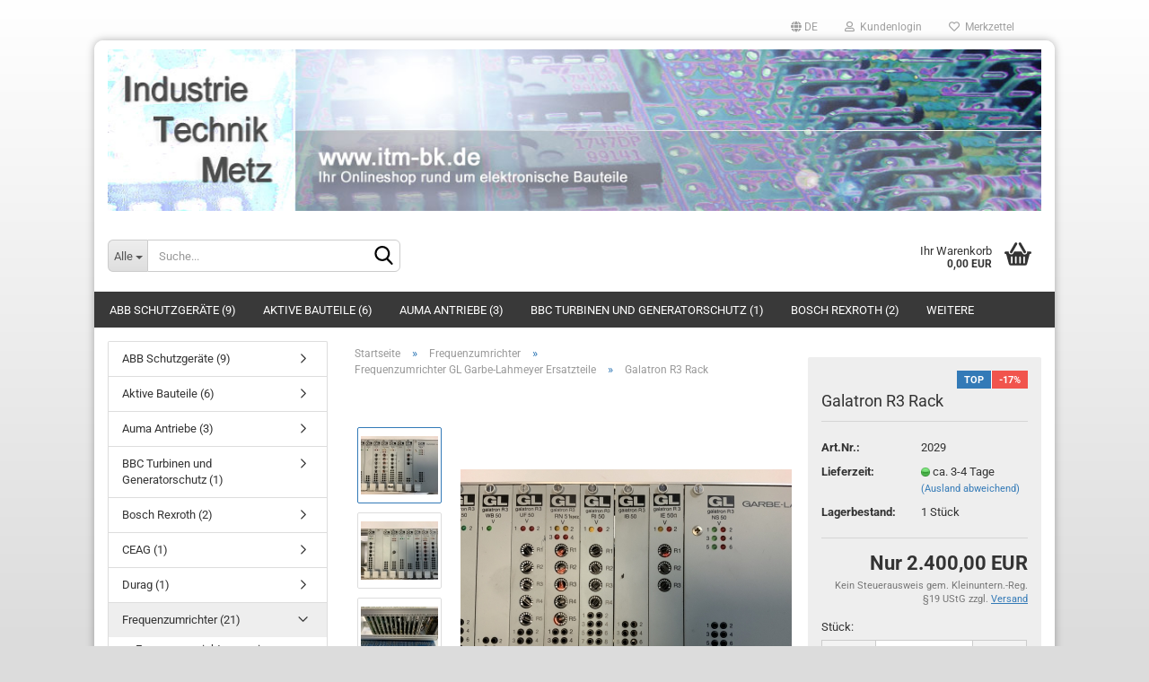

--- FILE ---
content_type: text/html; charset=utf-8
request_url: https://www.itm-bk.de/product_info.php?info=p245_galatron-r3-rack.html
body_size: 19984
content:





	<!DOCTYPE html>
	<html xmlns="http://www.w3.org/1999/xhtml" dir="ltr" lang="de">
		
			<head>
				
					
					<!--

					=========================================================
					Shopsoftware by Gambio GmbH (c) 2005-2023 [www.gambio.de]
					=========================================================

					Gambio GmbH offers you highly scalable E-Commerce-Solutions and Services.
					The Shopsoftware is redistributable under the GNU General Public License (Version 2) [http://www.gnu.org/licenses/gpl-2.0.html].
					based on: E-Commerce Engine Copyright (c) 2006 xt:Commerce, created by Mario Zanier & Guido Winger and licensed under GNU/GPL.
					Information and contribution at http://www.xt-commerce.com

					=========================================================
					Please visit our website: www.gambio.de
					=========================================================

					-->
				

                
    

                    
                

				
					<meta name="viewport" content="width=device-width, initial-scale=1, minimum-scale=1.0, maximum-scale=1.0, user-scalable=no" />
				

				
					<meta http-equiv="Content-Type" content="text/html; charset=utf-8" />
		<meta name="language" content="de" />
		<meta name='author' content='ITM Metz, Matthias Metz' />
		<meta name='copyright' content='ITM Industrietechnik Metz' />
		<meta name='date' content='21.03.2013' />
		<meta name="keywords" content="Galatron R3 Rack" />
		<meta name="description" content="Galatron R3 Rack" />
		<title>ITM Shop - Galatron R3 Rack</title>
		<meta property="og:title" content="Galatron R3 Rack" />
		<meta property="og:site_name" content="ITM Shop" />
		<meta property="og:locale" content="de_DE" />
		<meta property="og:type" content="product" />
		<meta property="og:description" content="Galatron R3 Rack" />
		<meta property="og:image" content="https://www.itm-bk.de/images/product_images/info_images/img_0115.jpg" />
		<meta property="og:image" content="https://www.itm-bk.de/images/product_images/info_images/img_0114.jpg" />
		<meta property="og:image" content="https://www.itm-bk.de/images/product_images/info_images/img_0116.jpg" />

				

								
									

				
					<base href="https://www.itm-bk.de/" />
				

				
											
							<link rel="shortcut icon" href="https://www.itm-bk.de/images/logos/favicon.ico" type="image/x-icon" />
						
									

				
									

				
											
							<link id="main-css" type="text/css" rel="stylesheet" href="public/theme/styles/system/main.min.css?bust=1736456501" />
						
									

				
					<meta name="robots" content="index,follow" />
		<link rel="canonical" href="https://www.itm-bk.de/product_info.php?language=de&amp;info=p245_galatron-r3-rack.html" />
		<meta property="og:url" content="https://www.itm-bk.de/product_info.php?language=de&amp;info=p245_galatron-r3-rack.html">
		<link rel="alternate" hreflang="x-default" href="https://www.itm-bk.de/product_info.php?language=de&amp;info=p245_galatron-r3-rack.html" />
		<link rel="alternate" hreflang="en" href="https://www.itm-bk.de/product_info.php?language=en&amp;info=p245_galatron-r3-rack.html" />
		<link rel="alternate" hreflang="de" href="https://www.itm-bk.de/product_info.php?language=de&amp;info=p245_galatron-r3-rack.html" />
		<script>var payPalText = {"ecsNote":"Bitte w\u00e4hlen Sie ihre gew\u00fcnschte PayPal-Zahlungsweise.","paypalUnavailable":"PayPal steht f\u00fcr diese Transaktion im Moment nicht zur Verf\u00fcgung.","errorContinue":"weiter","continueToPayPal":"Weiter mit","errorCheckData":"Es ist ein Fehler aufgetreten. Bitte \u00fcberpr\u00fcfen Sie Ihre Eingaben."};var payPalButtonSettings = {"jssrc":"https:\/\/www.paypal.com\/sdk\/js?client-id=AVEjCpwSc-e9jOY8dHKoTUckaKtPo0shiwe_T2rKtxp30K4TYGRopYjsUS6Qmkj6bILd7Nt72pbMWCXe&commit=false&intent=capture&components=buttons%2Cmarks%2Cmessages%2Cfunding-eligibility%2Cgooglepay%2Capplepay%2Chosted-fields&integration-date=2021-11-25&enable-funding=paylater&merchant-id=YY2PMGHV2NWHS&currency=EUR","env":"sandbox","commit":false,"style":{"label":"checkout","shape":"rect","color":"gold","layout":"vertical","tagline":false},"locale":"","fundingCardAllowed":true,"fundingELVAllowed":true,"fundingCreditAllowed":false,"createPaymentUrl":"https:\/\/www.itm-bk.de\/shop.php?do=PayPalHub\/CreatePayment&initiator=ecs","authorizedPaymentUrl":"https:\/\/www.itm-bk.de\/shop.php?do=PayPalHub\/AuthorizedPayment&initiator=ecs","checkoutUrl":"https:\/\/www.itm-bk.de\/shop.php?do=PayPalHub\/RedirectGuest","createOrderUrl":"https:\/\/www.itm-bk.de\/shop.php?do=PayPalHub\/CreateOrder&initiator=ecs","approvedOrderUrl":"https:\/\/www.itm-bk.de\/shop.php?do=PayPalHub\/ApprovedOrder&initiator=ecs","paymentApproved":false,"developmentMode":false,"cartAmount":0};var payPalBannerSettings = {};</script><script id="paypalconsent" type="application/json">{"purpose_id":null}</script><script src="GXModules/Gambio/Hub/Shop/Javascript/PayPalLoader.js?v=1715331193" async></script>
				

				
									

				
									

			</head>
		
		
			<body class="page-product-info"
				  data-gambio-namespace="https://www.itm-bk.de/public/theme/javascripts/system"
				  data-jse-namespace="https://www.itm-bk.de/JSEngine/build"
				  data-gambio-controller="initialize"
				  data-gambio-widget="input_number responsive_image_loader transitions header image_maps modal history dropdown core_workarounds anchor"
				  data-input_number-separator=","
					>

				
					
				

				
									

				
									
		




	



	
		<div id="outer-wrapper" >
			
				<header id="header" class="navbar">
					
	





	<div id="topbar-container">
						
		
					

		
			<div class="navbar-topbar">
				
					<nav data-gambio-widget="menu link_crypter" data-menu-switch-element-position="false" data-menu-events='{"desktop": ["click"], "mobile": ["click"]}' data-menu-ignore-class="dropdown-menu">
						<ul class="nav navbar-nav navbar-right" data-menu-replace="partial">

                            <li class="navbar-topbar-item">
                                <ul id="secondaryNavigation" class="nav navbar-nav ignore-menu">
                                                                    </ul>

                                <script id="secondaryNavigation-menu-template" type="text/mustache">
                                    
                                        <ul id="secondaryNavigation" class="nav navbar-nav">
                                            <li v-for="(item, index) in items" class="navbar-topbar-item hidden-xs content-manager-item">
                                                <a href="javascript:;" :title="item.title" @click="goTo(item.content)">
                                                    <span class="fa fa-arrow-circle-right visble-xs-block"></span>
                                                    {{item.title}}
                                                </a>
                                            </li>
                                        </ul>
                                    
                                </script>
                            </li>

							
															

							
															

							
															

							
															

							
															

															<li class="dropdown navbar-topbar-item first">

									
																					
												<a href="#" class="dropdown-toggle" data-toggle-hover="dropdown">

													
														<span class="language-code hidden-xs">
																															
																	<span class="fa fa-globe"></span>
																
																														de
														</span>
													

													
														<span class="visible-xs-block">
																															
																	<span class="fa fa-globe"></span>
																
																														&nbsp;Sprache
														</span>
													
												</a>
											
																			

									<ul class="level_2 dropdown-menu ignore-menu arrow-top">
										<li class="arrow"></li>
										<li>
											
												<form action="/product_info.php?info=p245_galatron-r3-rack.html" method="POST" class="form-horizontal">

													
																													
																<div class="form-group">
																	<label for="language-select">Sprache auswählen</label>
																	
	<select name="language" class="form-control" id="language-select">
					
				<option value="de" selected="selected">Deutsch</option>
			
					
				<option value="en">English</option>
			
			</select>

																</div>
															
																											

													
																											

													
																											

													
														<div class="dropdown-footer row">
															<input type="submit" class="btn btn-primary btn-block" value="Speichern" title="Speichern" />
														</div>
													

													<input type="hidden" name="info" value="p245_galatron-r3-rack.html"/>

												</form>
											
										</li>
									</ul>
								</li>
							
							
																	
										<li class="dropdown navbar-topbar-item">
											<a title="Anmeldung" href="/product_info.php?info=p245_galatron-r3-rack.html#" class="dropdown-toggle" data-toggle-hover="dropdown">
												
																											
															<span class="fa fa-user-o"></span>
														
																									

												&nbsp;Kundenlogin
											</a>
											




	<ul class="dropdown-menu dropdown-menu-login arrow-top">
		
			<li class="arrow"></li>
		
		
		
			<li class="dropdown-header hidden-xs">Kundenlogin</li>
		
		
		
			<li>
				<form action="https://www.itm-bk.de/login.php?action=process" method="post" class="form-horizontal">
					<input type="hidden" name="return_url" value="https://www.itm-bk.de/product_info.php?info=p245_galatron-r3-rack.html">
					<input type="hidden" name="return_url_hash" value="a88be69d57dd8a0d7d25f125f80fdfea7b641c0e50abbea618e28698c4f6fb70">
					
						<div class="form-group">
							<input autocomplete="username" type="email" id="box-login-dropdown-login-username" class="form-control" placeholder="E-Mail" name="email_address" />
						</div>
					
					
                        <div class="form-group password-form-field" data-gambio-widget="show_password">
                            <input autocomplete="current-password" type="password" id="box-login-dropdown-login-password" class="form-control" placeholder="Passwort" name="password" />
                            <button class="btn show-password hidden" type="button">
                                <i class="fa fa-eye" aria-hidden="true"></i>
                            </button>
                        </div>
					
					
						<div class="dropdown-footer row">
							
	
								
									<input type="submit" class="btn btn-primary btn-block" value="Anmelden" />
								
								<ul>
									
										<li>
											<a title="Konto erstellen" href="https://www.itm-bk.de/shop.php?do=CreateRegistree">
												Konto erstellen
											</a>
										</li>
									
									
										<li>
											<a title="Passwort vergessen?" href="https://www.itm-bk.de/password_double_opt.php">
												Passwort vergessen?
											</a>
										</li>
									
								</ul>
							
	

	
						</div>
					
				</form>
			</li>
		
	</ul>


										</li>
									
															

							
																	
										<li class="navbar-topbar-item">
											<a href="https://www.itm-bk.de/wish_list.php" title="Merkzettel anzeigen">
												
																											
															<span class="fa fa-heart-o"></span>
														
																									

												&nbsp;Merkzettel
											</a>
										</li>
									
															

							
						</ul>
					</nav>
				
			</div>
		
	</div>




	<div class="inside">

		<div class="row">

		
												
			<div class="navbar-header" data-gambio-widget="mobile_menu">
									
							
		<div id="navbar-brand" class="navbar-brand">
			<a href="https://www.itm-bk.de/" title="ITM Shop">
				<img id="main-header-logo" class="img-responsive" src="https://www.itm-bk.de/images/logos/banner12_980x200_logo.jpg" alt="ITM Shop-Logo">
			</a>
		</div>
	
					
								
					
	
	
			
	
		<button type="button" class="navbar-toggle" data-mobile_menu-target="#categories .navbar-collapse"
		        data-mobile_menu-body-class="categories-open" data-mobile_menu-toggle-content-visibility>
			<img src="public/theme/images/svgs/bars.svg" class="gx-menu svg--inject" alt="">
		</button>
	
	
	
		<button type="button" class="navbar-toggle cart-icon" data-mobile_menu-location="shopping_cart.php">
			<img src="public/theme/images/svgs/basket.svg" class="gx-cart-basket svg--inject" alt="">
			<span class="cart-products-count hidden">
				0
			</span>
		</button>
	
	
			
			<button type="button" class="navbar-toggle" data-mobile_menu-target=".navbar-search" data-mobile_menu-body-class="search-open"
					data-mobile_menu-toggle-content-visibility>
				<img src="public/theme/images/svgs/search.svg" class="gx-search svg--inject" alt="">
			</button>
		
	
				
			</div>
		

		
							






	<div class="navbar-search collapse">
		
		
						<p class="navbar-search-header dropdown-header">Suche</p>
		
		
		
			<form action="advanced_search_result.php" method="get" data-gambio-widget="live_search">
		
				<div class="navbar-search-input-group input-group">
					<div class="navbar-search-input-group-btn input-group-btn custom-dropdown" data-dropdown-trigger-change="false" data-dropdown-trigger-no-change="false">
						
						
							<button type="button" class="btn btn-default dropdown-toggle" data-toggle="dropdown" aria-haspopup="true" aria-expanded="false">
								<span class="dropdown-name">Alle</span> <span class="caret"></span>
							</button>
						
						
						
															
									<ul class="dropdown-menu">
																				
												<li><a href="#" data-rel="0">Alle</a></li>
											
																							
													<li><a href="#" data-rel="5">Simodrive</a></li>
												
																							
													<li><a href="#" data-rel="9">Simatic S5</a></li>
												
																							
													<li><a href="#" data-rel="10">Teleperm</a></li>
												
																							
													<li><a href="#" data-rel="14">Aktive Bauteile</a></li>
												
																							
													<li><a href="#" data-rel="17">Schütze, Relais</a></li>
												
																							
													<li><a href="#" data-rel="18">Schalter, Taster</a></li>
												
																							
													<li><a href="#" data-rel="19">Motorschutzschalter</a></li>
												
																							
													<li><a href="#" data-rel="20">Messumformer, Wandler</a></li>
												
																							
													<li><a href="#" data-rel="21">Transformatoren</a></li>
												
																							
													<li><a href="#" data-rel="22">Frequenzumrichter</a></li>
												
																							
													<li><a href="#" data-rel="23">Mitsubishi</a></li>
												
																							
													<li><a href="#" data-rel="25">Sicherungen</a></li>
												
																							
													<li><a href="#" data-rel="27">SAACKE Brenner</a></li>
												
																							
													<li><a href="#" data-rel="31">Hirschmann Sternkoppler</a></li>
												
																							
													<li><a href="#" data-rel="32">Hopf Uhr System 6000</a></li>
												
																							
													<li><a href="#" data-rel="33">Sirotec</a></li>
												
																							
													<li><a href="#" data-rel="36">Sonstiges</a></li>
												
																							
													<li><a href="#" data-rel="37">Auma Antriebe</a></li>
												
																							
													<li><a href="#" data-rel="38">ABB Schutzgeräte</a></li>
												
																							
													<li><a href="#" data-rel="40">CEAG</a></li>
												
																							
													<li><a href="#" data-rel="42">BBC Turbinen und Generatorschutz</a></li>
												
																							
													<li><a href="#" data-rel="43">Schenck Vibro 2000</a></li>
												
																							
													<li><a href="#" data-rel="44">OAS Waage</a></li>
												
																							
													<li><a href="#" data-rel="45">Gessmann Meisterschalter</a></li>
												
																							
													<li><a href="#" data-rel="46">VKK Standartkessel</a></li>
												
																							
													<li><a href="#" data-rel="47">Durag</a></li>
												
																							
													<li><a href="#" data-rel="48">Bosch Rexroth</a></li>
												
																														</ul>
								
													
						
						
															
									<select name="categories_id">
										<option value="0">Alle</option>
																																	
													<option value="5">Simodrive</option>
												
																							
													<option value="9">Simatic S5</option>
												
																							
													<option value="10">Teleperm</option>
												
																							
													<option value="14">Aktive Bauteile</option>
												
																							
													<option value="17">Schütze, Relais</option>
												
																							
													<option value="18">Schalter, Taster</option>
												
																							
													<option value="19">Motorschutzschalter</option>
												
																							
													<option value="20">Messumformer, Wandler</option>
												
																							
													<option value="21">Transformatoren</option>
												
																							
													<option value="22">Frequenzumrichter</option>
												
																							
													<option value="23">Mitsubishi</option>
												
																							
													<option value="25">Sicherungen</option>
												
																							
													<option value="27">SAACKE Brenner</option>
												
																							
													<option value="31">Hirschmann Sternkoppler</option>
												
																							
													<option value="32">Hopf Uhr System 6000</option>
												
																							
													<option value="33">Sirotec</option>
												
																							
													<option value="36">Sonstiges</option>
												
																							
													<option value="37">Auma Antriebe</option>
												
																							
													<option value="38">ABB Schutzgeräte</option>
												
																							
													<option value="40">CEAG</option>
												
																							
													<option value="42">BBC Turbinen und Generatorschutz</option>
												
																							
													<option value="43">Schenck Vibro 2000</option>
												
																							
													<option value="44">OAS Waage</option>
												
																							
													<option value="45">Gessmann Meisterschalter</option>
												
																							
													<option value="46">VKK Standartkessel</option>
												
																							
													<option value="47">Durag</option>
												
																							
													<option value="48">Bosch Rexroth</option>
												
																														</select>
								
													
						
					</div>

					
					<button type="submit" class="form-control-feedback">
						<img src="public/theme/images/svgs/search.svg" class="gx-search-input svg--inject" alt="">
					</button>
					

					<input type="text" name="keywords" placeholder="Suche..." class="form-control search-input" autocomplete="off" />

				</div>
		
				
									<input type="hidden" value="1" name="inc_subcat" />
								
				
					<div class="navbar-search-footer visible-xs-block">
						
							<button class="btn btn-primary btn-block" type="submit">
								Suche...
							</button>
						
						
							<a href="advanced_search.php" class="btn btn-default btn-block" title="Erweiterte Suche">
								Erweiterte Suche
							</a>
						
					</div>
				
				
				<div class="search-result-container"></div>
		
			</form>
		
	</div>


					

		
							
					
	<div class="custom-container">
		
			<div class="inside">
				
											
							<!--&nbsp;-->
						
									
			</div>
		
	</div>
				
					

		
    		<!-- layout_header honeygrid -->
							
					


	<nav id="cart-container" class="navbar-cart" data-gambio-widget="menu cart_dropdown" data-menu-switch-element-position="false">
		
			<ul class="cart-container-inner">
				
					<li>
						<a href="https://www.itm-bk.de/shopping_cart.php" class="dropdown-toggle">
							
								<img src="public/theme/images/svgs/basket.svg" alt="" class="gx-cart-basket svg--inject">
								<span class="cart">
									Ihr Warenkorb<br />
									<span class="products">
										0,00 EUR
									</span>
								</span>
							
							
																	<span class="cart-products-count hidden">
										
									</span>
															
						</a>

						
							



	<ul class="dropdown-menu arrow-top cart-dropdown cart-empty">
		
			<li class="arrow"></li>
		
	
		
					
	
		
            <script>
            function ga4ViewCart() {
                console.log('GA4 is disabled');
            }
        </script>
    
			<li class="cart-dropdown-inside">
		
				
									
				
									
						<div class="cart-empty">
							Sie haben noch keine Artikel in Ihrem Warenkorb.
						</div>
					
								
			</li>
		
	</ul>
						
					</li>
				
			</ul>
		
	</nav>

				
					

		</div>

	</div>









	<noscript>
		<div class="alert alert-danger noscript-notice">
			JavaScript ist in Ihrem Browser deaktiviert. Aktivieren Sie JavaScript, um alle Funktionen des Shops nutzen und alle Inhalte sehen zu können.
		</div>
	</noscript>



			
						


	<div id="categories">
		<div class="navbar-collapse collapse">
			
				<nav class="navbar-default navbar-categories" data-gambio-widget="menu">
					
						<ul class="level-1 nav navbar-nav">
                             
															
									<li class="level-1-child" data-id="38">
										
											<a class="dropdown-toggle" href="https://www.itm-bk.de/?cat=c38_ABB-Schutzgeraete-ABB-Schutzgeraet.html" title="ABB Schutzgeräte">
												
													ABB Schutzgeräte
												
																									
														(9)
													
																							</a>
										
										
										
																					
										
									</li>
								
															
									<li class="dropdown level-1-child" data-id="14">
										
											<a class="dropdown-toggle" href="https://www.itm-bk.de/?cat=c14_Aktive-Bauteile-Aktive-Bauteile.html" title="Aktive Bauteile">
												
													Aktive Bauteile
												
																									
														(6)
													
																							</a>
										
										
										
																							
													<ul data-level="2" class="level-2 dropdown-menu dropdown-menu-child">
														
															<li class="enter-category hidden-sm hidden-md hidden-lg show-more">
																
																	<a class="dropdown-toggle" href="https://www.itm-bk.de/?cat=c14_Aktive-Bauteile-Aktive-Bauteile.html" title="Aktive Bauteile">
																		
																			Aktive Bauteile anzeigen
																		
																	</a>
																
															</li>
														
														
																																																																																																																																																			
																													
																															
																	<li class="level-2-child">
																		<a href="https://www.itm-bk.de/?cat=c24_Thyristoren-Dioden-Thyristoren-Dioden.html" title="Thyristoren/Dioden">
																			Thyristoren/Dioden
																		</a>
																																			</li>
																
																															
																	<li class="level-2-child">
																		<a href="https://www.itm-bk.de/?cat=c15_Varistoren-Varistoren--Varistor--Ueberspannungsschutz.html" title="Varistoren">
																			Varistoren
																		</a>
																																			</li>
																
																													
																												
														
															<li class="enter-category hidden-more hidden-xs">
																<a class="dropdown-toggle col-xs-6"
																   href="https://www.itm-bk.de/?cat=c14_Aktive-Bauteile-Aktive-Bauteile.html"
																   title="Aktive Bauteile">Aktive Bauteile anzeigen</a>
							
																<span class="close-menu-container col-xs-6">
																	<span class="close-flyout">
																		<i class="fa fa-close"></i>
																	</span>
																</span>
															</li>
														
													
													</ul>
												
																					
										
									</li>
								
															
									<li class="level-1-child" data-id="37">
										
											<a class="dropdown-toggle" href="https://www.itm-bk.de/?cat=c37_Auma-Antriebe-Auma-Antriebe.html" title="Auma Antriebe">
												
													Auma Antriebe
												
																									
														(3)
													
																							</a>
										
										
										
																					
										
									</li>
								
															
									<li class="level-1-child" data-id="42">
										
											<a class="dropdown-toggle" href="https://www.itm-bk.de/?cat=c42_BBC-Turbinen-und-Generatorschutz-BBC.html" title="BBC Turbinen und Generatorschutz">
												
													BBC Turbinen und Generatorschutz
												
																									
														(1)
													
																							</a>
										
										
										
																					
										
									</li>
								
															
									<li class="level-1-child" data-id="48">
										
											<a class="dropdown-toggle" href="https://www.itm-bk.de/?cat=c48_Bosch-Rexroth-Bosch-Rexroth.html" title="Bosch Rexroth">
												
													Bosch Rexroth
												
																									
														(2)
													
																							</a>
										
										
										
																					
										
									</li>
								
															
									<li class="level-1-child" data-id="40">
										
											<a class="dropdown-toggle" href="https://www.itm-bk.de/?cat=c40_CEAG-CEAG.html" title="CEAG">
												
													CEAG
												
																									
														(1)
													
																							</a>
										
										
										
																					
										
									</li>
								
															
									<li class="level-1-child" data-id="47">
										
											<a class="dropdown-toggle" href="https://www.itm-bk.de/?cat=c47_Durag-Durag.html" title="Durag">
												
													Durag
												
																									
														(1)
													
																							</a>
										
										
										
																					
										
									</li>
								
															
									<li class="dropdown level-1-child" data-id="22">
										
											<a class="dropdown-toggle" href="https://www.itm-bk.de/?cat=c22_Frequenzumrichter-Umrichter--Frequenzumrichter--Stromumrichter.html" title="Frequenzumrichter">
												
													Frequenzumrichter
												
																									
														(21)
													
																							</a>
										
										
										
																							
													<ul data-level="2" class="level-2 dropdown-menu dropdown-menu-child">
														
															<li class="enter-category hidden-sm hidden-md hidden-lg show-more">
																
																	<a class="dropdown-toggle" href="https://www.itm-bk.de/?cat=c22_Frequenzumrichter-Umrichter--Frequenzumrichter--Stromumrichter.html" title="Frequenzumrichter">
																		
																			Frequenzumrichter anzeigen
																		
																	</a>
																
															</li>
														
														
																																																																																																																																																																																																															
																													
																															
																	<li class="level-2-child">
																		<a href="https://www.itm-bk.de/?cat=c39_Control-techniques-Control-techniques.html" title="Control techniques">
																			Control techniques
																		</a>
																																			</li>
																
																															
																	<li class="level-2-child active">
																		<a href="https://www.itm-bk.de/?cat=c30_Frequenzumrichter-GL-Garbe-Lahmeyer-Ersatzteile-Frequenzumrichter-GL-Garbe-Lahmeyer-Ersatzteile.html" title="Frequenzumrichter GL Garbe-Lahmeyer Ersatzteile">
																			Frequenzumrichter GL Garbe-Lahmeyer Ersatzteile
																		</a>
																																			</li>
																
																															
																	<li class="level-2-child">
																		<a href="https://www.itm-bk.de/?cat=c26_Frequenzumrichter-Loher-Zubehoer-Frequenzumrichter-Loher-Zubehoer.html" title="Frequenzumrichter Loher Zubehör">
																			Frequenzumrichter Loher Zubehör
																		</a>
																																			</li>
																
																													
																												
														
															<li class="enter-category hidden-more hidden-xs">
																<a class="dropdown-toggle col-xs-6"
																   href="https://www.itm-bk.de/?cat=c22_Frequenzumrichter-Umrichter--Frequenzumrichter--Stromumrichter.html"
																   title="Frequenzumrichter">Frequenzumrichter anzeigen</a>
							
																<span class="close-menu-container col-xs-6">
																	<span class="close-flyout">
																		<i class="fa fa-close"></i>
																	</span>
																</span>
															</li>
														
													
													</ul>
												
																					
										
									</li>
								
															
									<li class="level-1-child" data-id="45">
										
											<a class="dropdown-toggle" href="https://www.itm-bk.de/?cat=c45_Gessmann-Meisterschalter-gessmann-meisterschalter.html" title="Gessmann Meisterschalter">
												
													Gessmann Meisterschalter
												
																									
														(4)
													
																							</a>
										
										
										
																					
										
									</li>
								
															
									<li class="level-1-child" data-id="31">
										
											<a class="dropdown-toggle" href="https://www.itm-bk.de/?cat=c31_Hirschmann-Sternkoppler-Hirschmann-Sternkoppler-ASGE---ECAUI--ECFL2--ENT.html" title="Hirschmann Sternkoppler">
												
													Hirschmann Sternkoppler
												
																									
														(1)
													
																							</a>
										
										
										
																					
										
									</li>
								
															
									<li class="level-1-child" data-id="32">
										
											<a class="dropdown-toggle" href="https://www.itm-bk.de/?cat=c32_Hopf-Uhr-System-6000-Hopf-Uhr-System-6000.html" title="Hopf Uhr System 6000">
												
													Hopf Uhr System 6000
												
																									
														(2)
													
																							</a>
										
										
										
																					
										
									</li>
								
															
									<li class="level-1-child" data-id="20">
										
											<a class="dropdown-toggle" href="https://www.itm-bk.de/?cat=c20_Messumformer--Wandler-Messumformer--Wandler--Stromwandler.html" title="Messumformer, Wandler">
												
													Messumformer, Wandler
												
																									
														(9)
													
																							</a>
										
										
										
																					
										
									</li>
								
															
									<li class="level-1-child" data-id="23">
										
											<a class="dropdown-toggle" href="https://www.itm-bk.de/?cat=c23_Mitsubishi-Mitsubishi.html" title="Mitsubishi">
												
													Mitsubishi
												
																									
														(6)
													
																							</a>
										
										
										
																					
										
									</li>
								
															
									<li class="level-1-child" data-id="19">
										
											<a class="dropdown-toggle" href="https://www.itm-bk.de/?cat=c19_Motorschutzschalter-Motorschutzschalter--Thermisch--Sirius.html" title="Motorschutzschalter">
												
													Motorschutzschalter
												
																									
														(2)
													
																							</a>
										
										
										
																					
										
									</li>
								
															
									<li class="level-1-child" data-id="44">
										
											<a class="dropdown-toggle" href="https://www.itm-bk.de/?cat=c44_OAS-Waage-OAS-Waage.html" title="OAS Waage">
												
													OAS Waage
												
																									
														(1)
													
																							</a>
										
										
										
																					
										
									</li>
								
															
									<li class="level-1-child" data-id="27">
										
											<a class="dropdown-toggle" href="https://www.itm-bk.de/?cat=c27_SAACKE-Brenner-SAACKE-Brenner.html" title="SAACKE Brenner">
												
													SAACKE Brenner
												
																									
														(5)
													
																							</a>
										
										
										
																					
										
									</li>
								
															
									<li class="level-1-child" data-id="18">
										
											<a class="dropdown-toggle" href="https://www.itm-bk.de/?cat=c18_Schalter--Taster-Schalter--Leistungsschalter--Taster--Nocken.html" title="Schalter, Taster">
												
													Schalter, Taster
												
																									
														(4)
													
																							</a>
										
										
										
																					
										
									</li>
								
															
									<li class="level-1-child" data-id="43">
										
											<a class="dropdown-toggle" href="https://www.itm-bk.de/?cat=c43_Schenck-Vibro-2000-Schenck-Vibro-2000.html" title="Schenck Vibro 2000">
												
													Schenck Vibro 2000
												
																									
														(1)
													
																							</a>
										
										
										
																					
										
									</li>
								
															
									<li class="level-1-child" data-id="17">
										
											<a class="dropdown-toggle" href="https://www.itm-bk.de/?cat=c17_Schuetze--Relais-Schuetze--Relais--Relaise--Leistungsschuetz.html" title="Schütze, Relais">
												
													Schütze, Relais
												
																							</a>
										
										
										
																					
										
									</li>
								
															
									<li class="level-1-child" data-id="25">
										
											<a class="dropdown-toggle" href="https://www.itm-bk.de/?cat=c25_Sicherungen-Sicherungen--Fuse.html" title="Sicherungen">
												
													Sicherungen
												
																							</a>
										
										
										
																					
										
									</li>
								
															
									<li class="dropdown level-1-child" data-id="9">
										
											<a class="dropdown-toggle" href="https://www.itm-bk.de/?cat=c9_Simatic-S5-Simatic-S5.html" title="Simatic S5">
												
													Simatic S5
												
																									
														(12)
													
																							</a>
										
										
										
																							
													<ul data-level="2" class="level-2 dropdown-menu dropdown-menu-child">
														
															<li class="enter-category hidden-sm hidden-md hidden-lg show-more">
																
																	<a class="dropdown-toggle" href="https://www.itm-bk.de/?cat=c9_Simatic-S5-Simatic-S5.html" title="Simatic S5">
																		
																			Simatic S5 anzeigen
																		
																	</a>
																
															</li>
														
														
																																																																																																																																																																																																																																																																																																																																							
																													
																															
																	<li class="level-2-child">
																		<a href="https://www.itm-bk.de/?cat=c29_S5-010-S5-010.html" title="S5 010">
																			S5 010
																		</a>
																																			</li>
																
																															
																	<li class="level-2-child">
																		<a href="https://www.itm-bk.de/?cat=c11_S5-100U-S5-100U.html" title="S5 100U">
																			S5 100U
																		</a>
																																			</li>
																
																															
																	<li class="level-2-child">
																		<a href="https://www.itm-bk.de/?cat=c28_S5-115F-S5-115F.html" title="S5 115F">
																			S5 115F
																		</a>
																																			</li>
																
																															
																	<li class="level-2-child">
																		<a href="https://www.itm-bk.de/?cat=c12_S5-115U-S5-115U.html" title="S5 115U">
																			S5 115U
																		</a>
																																			</li>
																
																															
																	<li class="level-2-child">
																		<a href="https://www.itm-bk.de/?cat=c13_S5-135---185-S5-135---185.html" title="S5 135 - 185">
																			S5 135 - 185
																		</a>
																																			</li>
																
																													
																												
														
															<li class="enter-category hidden-more hidden-xs">
																<a class="dropdown-toggle col-xs-6"
																   href="https://www.itm-bk.de/?cat=c9_Simatic-S5-Simatic-S5.html"
																   title="Simatic S5">Simatic S5 anzeigen</a>
							
																<span class="close-menu-container col-xs-6">
																	<span class="close-flyout">
																		<i class="fa fa-close"></i>
																	</span>
																</span>
															</li>
														
													
													</ul>
												
																					
										
									</li>
								
															
									<li class="dropdown level-1-child" data-id="5">
										
											<a class="dropdown-toggle" href="https://www.itm-bk.de/?cat=c5_Simodrive-Simodrive.html" title="Simodrive">
												
													Simodrive
												
																									
														(1)
													
																							</a>
										
										
										
																							
													<ul data-level="2" class="level-2 dropdown-menu dropdown-menu-child">
														
															<li class="enter-category hidden-sm hidden-md hidden-lg show-more">
																
																	<a class="dropdown-toggle" href="https://www.itm-bk.de/?cat=c5_Simodrive-Simodrive.html" title="Simodrive">
																		
																			Simodrive anzeigen
																		
																	</a>
																
															</li>
														
														
																																																																																																																																																																																																															
																													
																															
																	<li class="level-2-child">
																		<a href="https://www.itm-bk.de/?cat=c7_Simodrive-610--611-Simodrive-610--611.html" title="Simodrive 610 /611">
																			Simodrive 610 /611
																		</a>
																																			</li>
																
																															
																	<li class="level-2-child">
																		<a href="https://www.itm-bk.de/?cat=c6_Simodrive-650-690-Simodrive-650-690.html" title="Simodrive 650/690">
																			Simodrive 650/690
																		</a>
																																			</li>
																
																															
																	<li class="level-2-child">
																		<a href="https://www.itm-bk.de/?cat=c8_Simoreg-6RB-Simoreg-6RB.html" title="Simoreg 6RB">
																			Simoreg 6RB
																		</a>
																																			</li>
																
																													
																												
														
															<li class="enter-category hidden-more hidden-xs">
																<a class="dropdown-toggle col-xs-6"
																   href="https://www.itm-bk.de/?cat=c5_Simodrive-Simodrive.html"
																   title="Simodrive">Simodrive anzeigen</a>
							
																<span class="close-menu-container col-xs-6">
																	<span class="close-flyout">
																		<i class="fa fa-close"></i>
																	</span>
																</span>
															</li>
														
													
													</ul>
												
																					
										
									</li>
								
															
									<li class="level-1-child" data-id="33">
										
											<a class="dropdown-toggle" href="https://www.itm-bk.de/?cat=c33_Sirotec-Sirotec.html" title="Sirotec">
												
													Sirotec
												
																									
														(2)
													
																							</a>
										
										
										
																					
										
									</li>
								
															
									<li class="level-1-child" data-id="36">
										
											<a class="dropdown-toggle" href="https://www.itm-bk.de/?cat=c36_Sonstiges-Sonstiges.html" title="Sonstiges">
												
													Sonstiges
												
																							</a>
										
										
										
																					
										
									</li>
								
															
									<li class="level-1-child" data-id="10">
										
											<a class="dropdown-toggle" href="https://www.itm-bk.de/?cat=c10_Teleperm-Teleperm.html" title="Teleperm">
												
													Teleperm
												
																									
														(128)
													
																							</a>
										
										
										
																					
										
									</li>
								
															
									<li class="level-1-child" data-id="21">
										
											<a class="dropdown-toggle" href="https://www.itm-bk.de/?cat=c21_Transformatoren-Trenntransformatoren--Transformatoren--Transformator.html" title="Transformatoren">
												
													Transformatoren
												
																									
														(1)
													
																							</a>
										
										
										
																					
										
									</li>
								
															
									<li class="level-1-child" data-id="46">
										
											<a class="dropdown-toggle" href="https://www.itm-bk.de/?cat=c46_VKK-Standartkessel-VKK-Standartkessel.html" title="VKK Standartkessel">
												
													VKK Standartkessel
												
																							</a>
										
										
										
																					
										
									</li>
								
														
							



	
					
				<li id="mainNavigation" class="custom custom-entries hidden-xs">
									</li>
			

            <script id="mainNavigation-menu-template" type="text/mustache">
                
				    <li id="mainNavigation" class="custom custom-entries hidden-xs">
                        <a v-for="(item, index) in items" href="javascript:;" @click="goTo(item.content)">
                            {{item.title}}
                        </a>
                    </li>
                
            </script>

						


							
							
								<li class="dropdown dropdown-more" style="display: none">
									<a class="dropdown-toggle" href="#" title="">
										Weitere
									</a>
									<ul class="level-2 dropdown-menu ignore-menu"></ul>
								</li>
							
			
						</ul>
					
				</nav>
			
		</div>
	</div>

		
					</header>
			

			

			
				<div id="wrapper">
					<div class="row">

						
							<div id="main">
								<div class="main-inside">
									
										
	
			<script type="application/ld+json">{"@context":"https:\/\/schema.org","@type":"BreadcrumbList","itemListElement":[{"@type":"ListItem","position":1,"name":"Startseite","item":"https:\/\/www.itm-bk.de\/"},{"@type":"ListItem","position":2,"name":"Frequenzumrichter","item":"https:\/\/www.itm-bk.de\/?cat=c22_Frequenzumrichter-Umrichter--Frequenzumrichter--Stromumrichter.html"},{"@type":"ListItem","position":3,"name":"Frequenzumrichter GL Garbe-Lahmeyer Ersatzteile","item":"https:\/\/www.itm-bk.de\/?cat=c30_Frequenzumrichter-GL-Garbe-Lahmeyer-Ersatzteile-Frequenzumrichter-GL-Garbe-Lahmeyer-Ersatzteile.html"},{"@type":"ListItem","position":4,"name":"Galatron R3 Rack","item":"https:\/\/www.itm-bk.de\/product_info.php?info=p245_galatron-r3-rack.html"}]}</script>
	    
		<div id="breadcrumb_navi">
            				<span class="breadcrumbEntry">
													<a href="https://www.itm-bk.de/" class="headerNavigation">
								<span>Startseite</span>
							</a>
											</span>
                <span class="breadcrumbSeparator"> &raquo; </span>            				<span class="breadcrumbEntry">
													<a href="https://www.itm-bk.de/?cat=c22_Frequenzumrichter-Umrichter--Frequenzumrichter--Stromumrichter.html" class="headerNavigation">
								<span>Frequenzumrichter</span>
							</a>
											</span>
                <span class="breadcrumbSeparator"> &raquo; </span>            				<span class="breadcrumbEntry">
													<a href="https://www.itm-bk.de/?cat=c30_Frequenzumrichter-GL-Garbe-Lahmeyer-Ersatzteile-Frequenzumrichter-GL-Garbe-Lahmeyer-Ersatzteile.html" class="headerNavigation">
								<span>Frequenzumrichter GL Garbe-Lahmeyer Ersatzteile</span>
							</a>
											</span>
                <span class="breadcrumbSeparator"> &raquo; </span>            				<span class="breadcrumbEntry">
													<span>Galatron R3 Rack</span>
                        					</span>
                            		</div>
    


									
	
	

									
										<div id="shop-top-banner">
																					</div>
									

									




	
		
	

			<script type="application/ld+json">
			{"@context":"http:\/\/schema.org","@type":"Product","name":"Galatron R3 Rack","description":"  \tG-L galatron R3        \tRack best&uuml;ckt mit:        \tNS50 Netzteil        \tIE51 Impulserzeuger        \tIB50 Impulsbildner        \tRI50 Stromregler        \tRN51SPEZ Drehzahlregler        \tUF50 Spannung - Frequenzsteuerung        \tWB50 Wirkstrombewerter        \tDE50 Drehfelderzeuger        \tLM50 Meldelogik        \tFS50 Frequenzsuchlaufschaltung        \tGM50 Grenzwertmelder        \tGebraucht   ","image":["https:\/\/www.itm-bk.de\/images\/product_images\/info_images\/img_0115.jpg","https:\/\/www.itm-bk.de\/images\/product_images\/info_images\/img_0114.jpg","https:\/\/www.itm-bk.de\/images\/product_images\/info_images\/img_0116.jpg"],"url":"https:\/\/www.itm-bk.de\/product_info.php?info=p245_galatron-r3-rack.html&amp;no_boost=1","itemCondition":"NewCondition","offers":{"@type":"Offer","availability":"InStock","price":"2400.00","priceCurrency":"EUR","priceSpecification":{"@type":"http:\/\/schema.org\/PriceSpecification","price":"2400.00","priceCurrency":"EUR","valueAddedTaxIncluded":true},"url":"https:\/\/www.itm-bk.de\/product_info.php?info=p245_galatron-r3-rack.html&amp;no_boost=1","priceValidUntil":"2100-01-01 00:00:00"},"model":"2029","sku":"2029","manufacturer":{"@type":"Organization","name":"Garbe-Lahmeyer GL"}}
		</script>
		
	<div class="product-info product-info-default row">
		
		
			<div id="product_image_layer">
			
	<div class="product-info-layer-image">
		<div class="product-info-image-inside">
										


    		<script>
            
            window.addEventListener('DOMContentLoaded', function(){
				$.extend(true, $.magnificPopup.defaults, { 
					tClose: 'Schlie&szlig;en (Esc)', // Alt text on close button
					tLoading: 'L&auml;dt...', // Text that is displayed during loading. Can contain %curr% and %total% keys
					
					gallery: { 
						tPrev: 'Vorgänger (Linke Pfeiltaste)', // Alt text on left arrow
						tNext: 'Nachfolger (Rechte Pfeiltaste)', // Alt text on right arrow
						tCounter: '%curr% von %total%' // Markup for "1 of 7" counter
						
					}
				});
			});
            
		</script>
    



	
			
	
	<div>
		<div id="product-info-layer-image" class="swiper-container" data-gambio-_widget="swiper" data-swiper-target="" data-swiper-controls="#product-info-layer-thumbnails" data-swiper-slider-options='{"breakpoints": [], "initialSlide": 0, "pagination": ".js-product-info-layer-image-pagination", "nextButton": ".js-product-info-layer-image-button-next", "prevButton": ".js-product-info-layer-image-button-prev", "effect": "fade", "autoplay": null, "initialSlide": ""}' >
			<div class="swiper-wrapper" >
			
				
											
															
																	

								
																			
																					
																	

								
									
			<div class="swiper-slide" >
				<div class="swiper-slide-inside ">
									
						<img class="img-responsive"
								 style="margin-top: 1px;"																src="images/product_images/popup_images/img_0115.jpg"
								 alt="Galatron R3 Rack"								 title="Galatron R3 Rack"								 data-magnifier-src="images/product_images/original_images/img_0115.jpg"						/>
					
							</div>
			</div>
	
								
															
																	

								
																			
																					
																	

								
									
			<div class="swiper-slide"  data-index="1">
				<div class="swiper-slide-inside ">
									
						<img class="img-responsive"
								 style="margin-top: 1px;"																src="images/product_images/popup_images/img_0114.jpg"
								 alt="Galatron R3 Rack"								 title="Galatron R3 Rack"								 data-magnifier-src="images/product_images/original_images/img_0114.jpg"						/>
					
							</div>
			</div>
	
								
															
																	

								
																			
																					
																	

								
									
			<div class="swiper-slide"  data-index="2">
				<div class="swiper-slide-inside ">
									
						<img class="img-responsive"
								 style="margin-top: 1px;"																src="images/product_images/popup_images/img_0116.jpg"
								 alt="Galatron R3 Rack"								 title="Galatron R3 Rack"								 data-magnifier-src="images/product_images/original_images/img_0116.jpg"						/>
					
							</div>
			</div>
	
								
													
									
			</div>
			
			
				<script type="text/mustache">
					<template>
						
							{{#.}}
								<div class="swiper-slide {{className}}">
									<div class="swiper-slide-inside">
										<img {{{srcattr}}} alt="{{title}}" title="{{title}}" />
									</div>
								</div>
							{{/.}}
						
					</template>
				</script>
			
			
	</div>
	
	
					
				<div class="js-product-info-layer-image-button-prev swiper-button-prev"></div>
			
			
				<div class="js-product-info-layer-image-button-next swiper-button-next"></div>
			
			
	
	</div>
	
	
			

								</div>
	</div>

				
			<div class="product-info-layer-thumbnails">
				


    		<script>
            
            window.addEventListener('DOMContentLoaded', function(){
				$.extend(true, $.magnificPopup.defaults, { 
					tClose: 'Schlie&szlig;en (Esc)', // Alt text on close button
					tLoading: 'L&auml;dt...', // Text that is displayed during loading. Can contain %curr% and %total% keys
					
					gallery: { 
						tPrev: 'Vorgänger (Linke Pfeiltaste)', // Alt text on left arrow
						tNext: 'Nachfolger (Rechte Pfeiltaste)', // Alt text on right arrow
						tCounter: '%curr% von %total%' // Markup for "1 of 7" counter
						
					}
				});
			});
            
		</script>
    



	
			
	
	<div>
		<div id="product-info-layer-thumbnails" class="swiper-container" data-gambio-_widget="swiper" data-swiper-target="#product-info-layer-image" data-swiper-controls="" data-swiper-slider-options='{"breakpoints": [], "initialSlide": 0, "pagination": ".js-product-info-layer-thumbnails-pagination", "nextButton": ".js-product-info-layer-thumbnails-button-next", "prevButton": ".js-product-info-layer-thumbnails-button-prev", "spaceBetween": 10, "loop": false, "slidesPerView": "auto", "autoplay": null, "initialSlide": ""}' data-swiper-breakpoints="[]">
			<div class="swiper-wrapper" >
			
				
											
															
																	

								
																	

								
									
			<div class="swiper-slide" >
				<div class="swiper-slide-inside ">
									
						<div class="align-middle">
							<img
									class="img-responsive"
																		src="images/product_images/gallery_images/img_0115.jpg"
									 alt="Preview: Galatron R3 Rack"									 title="Preview: Galatron R3 Rack"									 data-magnifier-src="images/product_images/original_images/img_0115.jpg"							/>
						</div>
					
							</div>
			</div>
	
								
															
																	

								
																	

								
									
			<div class="swiper-slide"  data-index="1">
				<div class="swiper-slide-inside ">
									
						<div class="align-middle">
							<img
									class="img-responsive"
																		src="images/product_images/gallery_images/img_0114.jpg"
									 alt="Preview: Galatron R3 Rack"									 title="Preview: Galatron R3 Rack"									 data-magnifier-src="images/product_images/original_images/img_0114.jpg"							/>
						</div>
					
							</div>
			</div>
	
								
															
																	

								
																	

								
									
			<div class="swiper-slide"  data-index="2">
				<div class="swiper-slide-inside ">
									
						<div class="align-middle">
							<img
									class="img-responsive"
																		src="images/product_images/gallery_images/img_0116.jpg"
									 alt="Preview: Galatron R3 Rack"									 title="Preview: Galatron R3 Rack"									 data-magnifier-src="images/product_images/original_images/img_0116.jpg"							/>
						</div>
					
							</div>
			</div>
	
								
													
									
			</div>
			
			
				<script type="text/mustache">
					<template>
						
							{{#.}}
								<div class="swiper-slide {{className}}">
									<div class="swiper-slide-inside">
										<img {{{srcattr}}} alt="{{title}}" title="{{title}}" />
									</div>
								</div>
							{{/.}}
						
					</template>
				</script>
			
			
	</div>
	
	
			
	
	</div>
	
	
			

			</div>
		
		

			</div>
					

		
			<div class="product-info-content col-xs-12" data-gambio-widget="cart_handler" data-cart_handler-page="product-info">

				
					<div class="row">
						
						
							<div class="product-info-title-mobile  col-xs-12 visible-xs-block visible-sm-block">
								
									<span>Galatron R3 Rack</span>
								

								
									<div>
																			</div>
								
							</div>
						

						
							
						

						
								
		<div class="product-info-stage col-xs-12 col-md-8">

			<div id="image-collection-container">
					
		<div class="product-info-image has-zoom" data-gambio-widget="image_gallery magnifier" data-magnifier-target=".magnifier-target">
			<div class="product-info-image-inside">
				


    		<script>
            
            window.addEventListener('DOMContentLoaded', function(){
				$.extend(true, $.magnificPopup.defaults, { 
					tClose: 'Schlie&szlig;en (Esc)', // Alt text on close button
					tLoading: 'L&auml;dt...', // Text that is displayed during loading. Can contain %curr% and %total% keys
					
					gallery: { 
						tPrev: 'Vorgänger (Linke Pfeiltaste)', // Alt text on left arrow
						tNext: 'Nachfolger (Rechte Pfeiltaste)', // Alt text on right arrow
						tCounter: '%curr% von %total%' // Markup for "1 of 7" counter
						
					}
				});
			});
            
		</script>
    



	
			
	
	<div>
		<div id="product_image_swiper" class="swiper-container" data-gambio-widget="swiper" data-swiper-target="" data-swiper-controls="#product_thumbnail_swiper, #product_thumbnail_swiper_mobile" data-swiper-slider-options='{"breakpoints": [], "initialSlide": 0, "pagination": ".js-product_image_swiper-pagination", "nextButton": ".js-product_image_swiper-button-next", "prevButton": ".js-product_image_swiper-button-prev", "effect": "fade", "autoplay": null}' >
			<div class="swiper-wrapper" >
			
				
											
															
																	

								
																	

								
									
			<div class="swiper-slide" >
				<div class="swiper-slide-inside ">
									
						<a onclick="return false" href="images/product_images/original_images/img_0115.jpg" title="Galatron R3 Rack">
							<img class="img-responsive"
									 style="margin-top: 1px;"																		src="images/product_images/info_images/img_0115.jpg"
									 alt="Galatron R3 Rack"									 title="Galatron R3 Rack"									 data-magnifier-src="images/product_images/original_images/img_0115.jpg"							/>
						</a>
					
							</div>
			</div>
	
								
															
																	

								
																	

								
									
			<div class="swiper-slide"  data-index="1">
				<div class="swiper-slide-inside ">
									
						<a onclick="return false" href="images/product_images/original_images/img_0114.jpg" title="Galatron R3 Rack">
							<img class="img-responsive"
									 style="margin-top: 1px;"																		src="images/product_images/info_images/img_0114.jpg"
									 alt="Galatron R3 Rack"									 title="Galatron R3 Rack"									 data-magnifier-src="images/product_images/original_images/img_0114.jpg"							/>
						</a>
					
							</div>
			</div>
	
								
															
																	

								
																	

								
									
			<div class="swiper-slide"  data-index="2">
				<div class="swiper-slide-inside ">
									
						<a onclick="return false" href="images/product_images/original_images/img_0116.jpg" title="Galatron R3 Rack">
							<img class="img-responsive"
									 style="margin-top: 1px;"																		src="images/product_images/info_images/img_0116.jpg"
									 alt="Galatron R3 Rack"									 title="Galatron R3 Rack"									 data-magnifier-src="images/product_images/original_images/img_0116.jpg"							/>
						</a>
					
							</div>
			</div>
	
								
													
									
			</div>
			
			
				<script type="text/mustache">
					<template>
						
							{{#.}}
								<div class="swiper-slide {{className}}">
									<div class="swiper-slide-inside">
										<img {{{srcattr}}} alt="{{title}}" title="{{title}}" />
									</div>
								</div>
							{{/.}}
						
					</template>
				</script>
			
			
	</div>
	
	
			
	
	</div>
	
	
			

			</div>
			<input type="hidden" id="current-gallery-hash" value="8786fb649c02fe288f328e8313286ed2">
		</div>
	

	
		<div class="product-info-thumbnails hidden-xs hidden-sm swiper-vertical">
			


    		<script>
            
            window.addEventListener('DOMContentLoaded', function(){
				$.extend(true, $.magnificPopup.defaults, { 
					tClose: 'Schlie&szlig;en (Esc)', // Alt text on close button
					tLoading: 'L&auml;dt...', // Text that is displayed during loading. Can contain %curr% and %total% keys
					
					gallery: { 
						tPrev: 'Vorgänger (Linke Pfeiltaste)', // Alt text on left arrow
						tNext: 'Nachfolger (Rechte Pfeiltaste)', // Alt text on right arrow
						tCounter: '%curr% von %total%' // Markup for "1 of 7" counter
						
					}
				});
			});
            
		</script>
    



	
			
	
	<div>
		<div id="product_thumbnail_swiper" class="swiper-container" data-gambio-widget="swiper" data-swiper-target="#product_image_swiper" data-swiper-controls="" data-swiper-slider-options='{"breakpoints": [], "initialSlide": 0, "pagination": ".js-product_thumbnail_swiper-pagination", "nextButton": ".js-product_thumbnail_swiper-button-next", "prevButton": ".js-product_thumbnail_swiper-button-prev", "spaceBetween": 10, "loop": false, "direction": "vertical", "slidesPerView": 4, "autoplay": null}' data-swiper-breakpoints="[]">
			<div class="swiper-wrapper" >
			
				
											
															
																	

								
																	

								
									
			<div class="swiper-slide" >
				<div class="swiper-slide-inside vertical">
									
						<div class="align-middle">
							<img
									class="img-responsive"
																		src="images/product_images/gallery_images/img_0115.jpg"
									 alt="Preview: Galatron R3 Rack"									 title="Preview: Galatron R3 Rack"									 data-magnifier-src="images/product_images/original_images/img_0115.jpg"							/>
						</div>
					
							</div>
			</div>
	
								
															
																	

								
																	

								
									
			<div class="swiper-slide"  data-index="1">
				<div class="swiper-slide-inside vertical">
									
						<div class="align-middle">
							<img
									class="img-responsive"
																		src="images/product_images/gallery_images/img_0114.jpg"
									 alt="Preview: Galatron R3 Rack"									 title="Preview: Galatron R3 Rack"									 data-magnifier-src="images/product_images/original_images/img_0114.jpg"							/>
						</div>
					
							</div>
			</div>
	
								
															
																	

								
																	

								
									
			<div class="swiper-slide"  data-index="2">
				<div class="swiper-slide-inside vertical">
									
						<div class="align-middle">
							<img
									class="img-responsive"
																		src="images/product_images/gallery_images/img_0116.jpg"
									 alt="Preview: Galatron R3 Rack"									 title="Preview: Galatron R3 Rack"									 data-magnifier-src="images/product_images/original_images/img_0116.jpg"							/>
						</div>
					
							</div>
			</div>
	
								
													
									
			</div>
			
			
				<script type="text/mustache">
					<template>
						
							{{#.}}
								<div class="swiper-slide {{className}}">
									<div class="swiper-slide-inside">
										<img {{{srcattr}}} alt="{{title}}" title="{{title}}" />
									</div>
								</div>
							{{/.}}
						
					</template>
				</script>
			
			
	</div>
	
	
			
	
	</div>
	
	
			

		</div>
		<div class="product-info-thumbnails-mobile col-xs-12 visible-xs-block visible-sm-block">
			


    		<script>
            
            window.addEventListener('DOMContentLoaded', function(){
				$.extend(true, $.magnificPopup.defaults, { 
					tClose: 'Schlie&szlig;en (Esc)', // Alt text on close button
					tLoading: 'L&auml;dt...', // Text that is displayed during loading. Can contain %curr% and %total% keys
					
					gallery: { 
						tPrev: 'Vorgänger (Linke Pfeiltaste)', // Alt text on left arrow
						tNext: 'Nachfolger (Rechte Pfeiltaste)', // Alt text on right arrow
						tCounter: '%curr% von %total%' // Markup for "1 of 7" counter
						
					}
				});
			});
            
		</script>
    



	
			
	
	<div>
		<div id="product_thumbnail_swiper_mobile" class="swiper-container" data-gambio-widget="swiper" data-swiper-target="#product_image_swiper" data-swiper-controls="" data-swiper-slider-options='{"breakpoints": [], "initialSlide": 0, "pagination": ".js-product_thumbnail_swiper_mobile-pagination", "nextButton": ".js-product_thumbnail_swiper_mobile-button-next", "prevButton": ".js-product_thumbnail_swiper_mobile-button-prev", "spaceBetween": 10, "loop": false, "direction": "horizontal", "slidesPerView": 4, "autoplay": null}' data-swiper-breakpoints="[]">
			<div class="swiper-wrapper" >
			
				
											
															
																	

								
																	

								
									
			<div class="swiper-slide" >
				<div class="swiper-slide-inside ">
									
						<div class="align-vertical">
							<img
																		src="images/product_images/gallery_images/img_0115.jpg"
									 alt="Mobile Preview: Galatron R3 Rack"									 title="Mobile Preview: Galatron R3 Rack"									 data-magnifier-src="images/product_images/original_images/img_0115.jpg"							/>
						</div>
					
							</div>
			</div>
	
								
															
																	

								
																	

								
									
			<div class="swiper-slide"  data-index="1">
				<div class="swiper-slide-inside ">
									
						<div class="align-vertical">
							<img
																		src="images/product_images/gallery_images/img_0114.jpg"
									 alt="Mobile Preview: Galatron R3 Rack"									 title="Mobile Preview: Galatron R3 Rack"									 data-magnifier-src="images/product_images/original_images/img_0114.jpg"							/>
						</div>
					
							</div>
			</div>
	
								
															
																	

								
																	

								
									
			<div class="swiper-slide"  data-index="2">
				<div class="swiper-slide-inside ">
									
						<div class="align-vertical">
							<img
																		src="images/product_images/gallery_images/img_0116.jpg"
									 alt="Mobile Preview: Galatron R3 Rack"									 title="Mobile Preview: Galatron R3 Rack"									 data-magnifier-src="images/product_images/original_images/img_0116.jpg"							/>
						</div>
					
							</div>
			</div>
	
								
													
									
			</div>
			
			
				<script type="text/mustache">
					<template>
						
							{{#.}}
								<div class="swiper-slide {{className}}">
									<div class="swiper-slide-inside">
										<img {{{srcattr}}} alt="{{title}}" title="{{title}}" />
									</div>
								</div>
							{{/.}}
						
					</template>
				</script>
			
			
	</div>
	
	
			
	
	</div>
	
	
			

		</div>
	
			</div>

			
                
							

		</div>
	

						
						
						
														<div class="product-info-details col-xs-12 col-md-4" data-gambio-widget="product_min_height_fix">
				
								
									<div class="loading-overlay"></div>
									<div class="magnifier-overlay"></div>
									<div class="magnifier-target">
										<div class="preloader"></div>
									</div>
								

								
																			
											
	<div class="ribbons">
		
							
											
							<div class="ribbon-recommendation">
								<span>TOP</span>
							</div>
						
									
							
											
							<div class="ribbon-special">
								<span>-17%</span>
							</div>
						
									
					
	</div>
										
																	
				
								
									
								
								
								
									<form action="product_info.php?info=p245_galatron-r3-rack.html&amp;action=add_product" class="form-horizontal js-product-form product-info">
										<input type="hidden" id="update-gallery-hash" name="galleryHash" value="">
										
											<div class="hidden-xs hidden-sm ribbon-spacing">
												
																									
											</div>
										
										
										
    
											<h1 class="product-info-title-desktop  hidden-xs hidden-sm">Galatron R3 Rack</h1>
										
					
										
																							
													<dl class="dl-horizontal">
                                                        
                                                            	
		<dt class="col-xs-4 text-left model-number" >
			Art.Nr.:
		</dt>
		<dd class="col-xs-8 model-number model-number-text" >
			2029
		</dd>
	
                                                        

														
																
		<dt class="col-xs-4 text-left">
			
				<label>
					Lieferzeit:
				</label>
			
		</dt>
		<dd class="col-xs-8">
							
					<span class="img-shipping-time">
						<img src="images/icons/status/green.png" alt="ca. 3-4 Tage" />
					</span>
				
						
				<span class="products-shipping-time-value">
					ca. 3-4 Tage 
				</span>
			
			
			
				<a class="js-open-modal text-small abroad-shipping-info" data-modal-type="iframe" data-modal-settings='{"title": "Lieferzeit:"}' href="popup_content.php?coID=1" rel="nofollow">
					(Ausland abweichend)
				</a>
			
			
					</dd>
	
														

														
															
    <dt class="col-xs-4 text-left products-quantity" >
        Lagerbestand:
    </dt>
    <dd class="col-xs-8 products-quantity" >
        
            <span class="products-quantity-value">
                1
            </span>
        
                    
                Stück
            
            </dd>

														
	
														
															
	
														
							
														
																													

														
																													
													</dl>
												
																					
					
										
											
										
					
										
											
<div class="modifiers-selection">
        </div>

										
					
										
											
										
					
										
											
	
										
					
										
																					
					
										
																					
					
										
																					<div class="cart-error-msg alert alert-danger" role="alert"></div>
																				
					
										
											<div class="price-container">
												
													<div class="price-calc-container" id="attributes-calc-price">

														
															


	<div class="current-price-container">
		
							Nur 2.400,00 EUR

									
	</div>
	
		<p class="tax-shipping-text text-small">
			Kein Steuerausweis gem. Kleinuntern.-Reg. §19 UStG zzgl. 
				<a class="gm_shipping_link lightbox_iframe" href="popup_content.php?coID=1&amp;lightbox_mode=1"
						target="_self"
						rel="nofollow"
						data-modal-settings='{"title":"Versand", "sectionSelector": ".content_text", "bootstrapClass": "modal-lg"}'>
					<span style="text-decoration:underline">Versand</span>
		        </a>
		</p>
	
														
							
														
																															
																																			
																			<label class="quantity-unit-label">
																				Stück:
																			</label>
																		
																																	
																													
															
    
																


	<div class="row">
		<input type="hidden" name="products_id" id="products-id" value="245" />
					
				<div class="input-number" data-type="float" data-stepping="1">
	
					
													
								<label class="control-label sr-only">
									Stück
								</label>
							
											
	
					
						<div class="input-group">
							<a class="btn btn-default btn-lg btn-minus"><span class="fa fa-minus"></span></a>
							<input type="number" step="1" class="form-control input-lg pull-right js-calculate-qty" value="1" id="attributes-calc-quantity" name="products_qty" />
							<a class="input-group-btn btn btn-default btn-lg btn-plus"><span class="fa fa-plus"></span></a>
						</div>
					
	
				</div>
			
			
			
				<div class="button-container">
					<input name="btn-add-to-cart" type="submit" class="btn btn-lg btn-buy btn-block js-btn-add-to-cart" value="In den Warenkorb" title="In den Warenkorb" />
					<button name="btn-add-to-cart-fake" onClick="void(0)" class="btn-add-to-cart-fake btn btn-lg btn-buy btn-block " value="" title="In den Warenkorb" style="display: none; margin-top: 0" >In den Warenkorb</button>
				</div>
			
				
		
				

		
    
		
	<div class="paypal-installments paypal-installments-product" data-ppinst-pos="product" data-partner-attribution-id="GambioGmbH_Cart_Hub_PPXO"></div>
	<div id="easycredit-ratenrechner-product" class="easycredit-rr-container"
		 data-easycredithub-namespace="GXModules/Gambio/Hub/Build/Shop/Themes/All/Javascript/easycredithub"
		 data-easycredithub-widget="easycreditloader"></div>


		<div class="product-info-links">
			
									
						<div class="wishlist-container">
							<a href="#" class="btn-wishlist btn btn-block btn-sm " title="Auf den Merkzettel">
								<span class="col-xs-2 btn-icon">
									<i class="fa fa-heart-o"></i> 
								</span>
								
								<span class="col-xs-10 btn-text">
									Auf den Merkzettel
								</span>
							</a>
						</div>
					
							

			
							

			
									
						<div class="product-question-container">
							<a class="btn-product-question btn btn-block btn-sm" data-gambio-widget="product_question" data-product_question-product-id="245">
								<span class="col-xs-2 btn-icon">
									<i class="fa fa-comment-o"></i>
								</span>

								<span class="col-xs-10 btn-text">
									Frage zum Produkt
								</span>
							</a>
						</div>
					
							
		</div>
		
		
			<script id="product-details-text-phrases" type="application/json">
				{
					"productsInCartSuffix": " Artikel im Warenkorb", "showCart": "Warenkorb anzeigen"
				}
			</script>
		
	</div>

															
    
														
							
													</div>
												
											</div>
										
					
									</form>
								
							</div>
						
			
						
							<div class="product-info-description col-md-8" data-gambio-widget="tabs">
								



	
			

	
								

	
					
				<div class="nav-tabs-container"
					 data-gambio-widget="tabs">
			
					<!-- Nav tabs -->
					
						<ul class="nav nav-tabs">
							
																	
										<li class="active">
											<a href="#" title="Beschreibung" onclick="return false">
												Beschreibung
											</a>
										</li>
									
															
							
							
															

							
															
							
							
															
						</ul>
					
			
					<!-- Tab panes -->
					
						<div class="tab-content">
							
																	
										<div class="tab-pane active">
											
												<div class="tab-heading">
													<a href="#" onclick="return false">Beschreibung</a>
												</div>
											

											
												<div class="tab-body active">
													<p class="MsoNormal">
	<span style="font-family:&quot;Times New Roman&quot;,&quot;serif&quot;;
mso-bidi-font-family:&quot;Times New Roman&quot;;mso-bidi-theme-font:minor-bidi;
mso-ansi-language:DE">G-L galatron R3</span>
</p>

<p class="MsoNormal">
	<span style="font-family:&quot;Times New Roman&quot;,&quot;serif&quot;;
mso-bidi-font-family:&quot;Times New Roman&quot;;mso-bidi-theme-font:minor-bidi;
mso-ansi-language:DE">Rack best&uuml;ckt mit:</span>
</p>

<p class="MsoNormal">
	<span style="font-family:&quot;Times New Roman&quot;,&quot;serif&quot;;
mso-bidi-font-family:&quot;Times New Roman&quot;;mso-bidi-theme-font:minor-bidi;
mso-ansi-language:DE">NS50 Netzteil</span>
</p>

<p class="MsoNormal">
	<span style="font-family:&quot;Times New Roman&quot;,&quot;serif&quot;;
mso-bidi-font-family:&quot;Times New Roman&quot;;mso-bidi-theme-font:minor-bidi;
mso-ansi-language:DE">IE51 Impulserzeuger</span>
</p>

<p class="MsoNormal">
	<span style="font-family:&quot;Times New Roman&quot;,&quot;serif&quot;;
mso-bidi-font-family:&quot;Times New Roman&quot;;mso-bidi-theme-font:minor-bidi;
mso-ansi-language:DE">IB50 Impulsbildner</span>
</p>

<p class="MsoNormal">
	<span style="font-family:&quot;Times New Roman&quot;,&quot;serif&quot;;
mso-bidi-font-family:&quot;Times New Roman&quot;;mso-bidi-theme-font:minor-bidi;
mso-ansi-language:DE">RI50 Stromregler</span>
</p>

<p class="MsoNormal">
	<span style="font-family:&quot;Times New Roman&quot;,&quot;serif&quot;;
mso-bidi-font-family:&quot;Times New Roman&quot;;mso-bidi-theme-font:minor-bidi;
mso-ansi-language:DE">RN51SPEZ Drehzahlregler</span>
</p>

<p class="MsoNormal">
	<span style="font-family:&quot;Times New Roman&quot;,&quot;serif&quot;;
mso-bidi-font-family:&quot;Times New Roman&quot;;mso-bidi-theme-font:minor-bidi;
mso-ansi-language:DE">UF50 Spannung - Frequenzsteuerung</span>
</p>

<p class="MsoNormal">
	<span style="font-family:&quot;Times New Roman&quot;,&quot;serif&quot;;
mso-bidi-font-family:&quot;Times New Roman&quot;;mso-bidi-theme-font:minor-bidi;
mso-ansi-language:DE">WB50 Wirkstrombewerter</span>
</p>

<p class="MsoNormal">
	<span style="font-family:&quot;Times New Roman&quot;,&quot;serif&quot;;
mso-bidi-font-family:&quot;Times New Roman&quot;;mso-bidi-theme-font:minor-bidi;
mso-ansi-language:DE">DE50 Drehfelderzeuger</span>
</p>

<p class="MsoNormal">
	<span style="font-family:&quot;Times New Roman&quot;,&quot;serif&quot;;
mso-bidi-font-family:&quot;Times New Roman&quot;;mso-bidi-theme-font:minor-bidi;
mso-ansi-language:DE">LM50 Meldelogik</span>
</p>

<p class="MsoNormal">
	<span style="font-family:&quot;Times New Roman&quot;,&quot;serif&quot;;
mso-bidi-font-family:&quot;Times New Roman&quot;;mso-bidi-theme-font:minor-bidi;
mso-ansi-language:DE">FS50 Frequenzsuchlaufschaltung</span>
</p>

<p class="MsoNormal">
	<span style="font-family:&quot;Times New Roman&quot;,&quot;serif&quot;;
mso-bidi-font-family:&quot;Times New Roman&quot;;mso-bidi-theme-font:minor-bidi;
mso-ansi-language:DE">GM50 Grenzwertmelder</span>
</p>

<p class="MsoNormal">
	<span style="font-family:&quot;Times New Roman&quot;,&quot;serif&quot;;
mso-bidi-font-family:&quot;Times New Roman&quot;;mso-bidi-theme-font:minor-bidi;
mso-ansi-language:DE">Gebraucht </span>
</p>

													
														
	
													
												</div>
											
										</div>
									
															
							
							
															

							
															
							
							
															
						</div>
					
				</div>
			
			

							</div>
						
			
						
													
			
						
							<div class="product-info-share col-md-8">
									
		<div data-gambio-widget="social_share"
		     data-social_share-whatsapp		     data-social_share-facebook		     		     data-social_share-pinterest>
		</div>
	
							</div>
						
			
						
													
			
					</div><!-- // .row -->
				
			</div><!-- // .product-info-content -->
		
	
		
			<div class="product-info-listings col-xs-12 clearfix" data-gambio-widget="product_hover">
				
	
		
	

	
		
	
	
	
		
	
	
	
			
	
	
			
			</div>
		
	
	</div><!-- // .product-info -->

	
<script>(function() {
	let initPayPalButton = function() {
		let buttonConfiguration = {"ppUrl":"data:image\/svg+xml;base64,[base64]","logoUrl":"data:image\/svg+xml;base64,[base64]","backgroundColor":"#ffc439","borderColor":"#cba13f","borderRadius":"4px"};
		let phrases = {"separatorLabel":"Jetzt zahlen mit"};

		let productInfoDetails = document.querySelector('div.product-info-details');
		let newbutton = document.createElement('div');
		newbutton.id = 'paypal-newbutton';
		let separator = document.createElement('div');
		separator.id = 'paypal-separator';
		let introLabel = document.createElement('span');
		introLabel.id = 'paypal-introlabel';
		introLabel.innerText = phrases.separatorLabel;
		separator.appendChild(introLabel);
		newbutton.appendChild(separator);
		let ppecs = document.createElement('span'),
			logoImg = document.createElement('img'),
			ppImg = document.createElement('img'),
			pplink = document.createElement('a');
		logoImg.src = buttonConfiguration.logoUrl;
		logoImg.id = 'paypal-logoimg';
		ppImg.src = buttonConfiguration.ppUrl;
		ppImg.id = 'paypal-nameimg';
		ppecs.id = 'paypal-ecsbutton';
		ppecs.style.background = buttonConfiguration.backgroundColor;
		ppecs.style.border = '1px solid ' + buttonConfiguration.borderColor;
		ppecs.appendChild(ppImg);
		ppecs.appendChild(document.createTextNode(' '));
		ppecs.appendChild(logoImg);
		pplink.classList.add('paypal-ecs-button');
		pplink.href = 'shopping_cart.php?display_mode=ecs';
		pplink.addEventListener('click', function(e) {
			let productsId = document.querySelector('#products-id').value,
				productsQty = document.querySelector('#attributes-calc-quantity').value;
			e.preventDefault();
			document.location = 'shop.php?do=PayPalHub/AddToCart&products_id=' + productsId + '&qty=' + productsQty;
		});
		pplink.append(ppecs);
		newbutton.appendChild(pplink);
		
		let bc = document.querySelector('div.button-container');
		bc.parentNode.insertBefore(newbutton, bc.nextSibling);
	};
	
	document.addEventListener('DOMContentLoaded', function() {
		let hasProperties = document.querySelectorAll('div.properties-selection-form').length > 0,
			hasAttributes = document.querySelectorAll('fieldset.attributes').length > 0,
			hasCustomizer = document.querySelectorAll('#customizer-form').length > 0,
			hasFetch = ("fetch" in window);
		
		if(hasFetch && !hasProperties && !hasAttributes && !hasCustomizer)
		{
			initPayPalButton();
		}
	});
})();
</script>
								</div>
							</div>
						

						
							
    <aside id="left">
        
                            <div id="gm_box_pos_1" class="gm_box_container">


	<div class="box box-categories panel panel-default">
		<nav class="navbar-categories-left"
			 data-gambio-widget="menu"
			 data-menu-menu-type="vertical"
			 data-menu-unfold-level="0"
			 data-menu-accordion="false"
			 data-menu-show-all-link="true"
		>

			
				<ul class="level-1 nav">
					

					
													<li class="level-1-child"
								data-id="38">
								<a class="dropdown-toggle "
								   href="https://www.itm-bk.de/?cat=c38_ABB-Schutzgeraete-ABB-Schutzgeraet.html"
								   title="ABB Schutzgeräte">
																		ABB Schutzgeräte (9)								</a>

								
							</li>
													<li class="dropdown level-1-child"
								data-id="14">
								<a class="dropdown-toggle "
								   href="https://www.itm-bk.de/?cat=c14_Aktive-Bauteile-Aktive-Bauteile.html"
								   title="Aktive Bauteile">
																		Aktive Bauteile (6)								</a>

																	<ul data-level="2" class="level-2 dropdown-menu dropdown-menu-child">
										<li class="enter-category show">
											<a class="dropdown-toggle"
											   href="https://www.itm-bk.de/?cat=c14_Aktive-Bauteile-Aktive-Bauteile.html"
											   title="Aktive Bauteile">Aktive Bauteile anzeigen</a>
										</li>

										
													<li class="level-2-child"
								data-id="24">
								<a class="dropdown-toggle "
								   href="https://www.itm-bk.de/?cat=c24_Thyristoren-Dioden-Thyristoren-Dioden.html"
								   title="Thyristoren/Dioden">
																		Thyristoren/Dioden (5)								</a>

								
							</li>
													<li class="level-2-child"
								data-id="15">
								<a class="dropdown-toggle "
								   href="https://www.itm-bk.de/?cat=c15_Varistoren-Varistoren--Varistor--Ueberspannungsschutz.html"
								   title="Varistoren">
																		Varistoren (1)								</a>

								
							</li>
											
									</ul>
								
							</li>
													<li class="level-1-child"
								data-id="37">
								<a class="dropdown-toggle "
								   href="https://www.itm-bk.de/?cat=c37_Auma-Antriebe-Auma-Antriebe.html"
								   title="Auma Antriebe">
																		Auma Antriebe (3)								</a>

								
							</li>
													<li class="level-1-child"
								data-id="42">
								<a class="dropdown-toggle "
								   href="https://www.itm-bk.de/?cat=c42_BBC-Turbinen-und-Generatorschutz-BBC.html"
								   title="BBC Turbinen und Generatorschutz">
																		BBC Turbinen und Generatorschutz (1)								</a>

								
							</li>
													<li class="level-1-child"
								data-id="48">
								<a class="dropdown-toggle "
								   href="https://www.itm-bk.de/?cat=c48_Bosch-Rexroth-Bosch-Rexroth.html"
								   title="Bosch Rexroth">
																		Bosch Rexroth (2)								</a>

								
							</li>
													<li class="level-1-child"
								data-id="40">
								<a class="dropdown-toggle "
								   href="https://www.itm-bk.de/?cat=c40_CEAG-CEAG.html"
								   title="CEAG">
																		CEAG (1)								</a>

								
							</li>
													<li class="level-1-child"
								data-id="47">
								<a class="dropdown-toggle "
								   href="https://www.itm-bk.de/?cat=c47_Durag-Durag.html"
								   title="Durag">
																		Durag (1)								</a>

								
							</li>
													<li class="dropdown open level-1-child"
								data-id="22">
								<a class="dropdown-toggle "
								   href="https://www.itm-bk.de/?cat=c22_Frequenzumrichter-Umrichter--Frequenzumrichter--Stromumrichter.html"
								   title="Frequenzumrichter">
																		Frequenzumrichter (21)								</a>

																	<ul data-level="2" class="level-2 dropdown-menu dropdown-menu-child">
										<li class="enter-category show">
											<a class="dropdown-toggle"
											   href="https://www.itm-bk.de/?cat=c22_Frequenzumrichter-Umrichter--Frequenzumrichter--Stromumrichter.html"
											   title="Frequenzumrichter">Frequenzumrichter anzeigen</a>
										</li>

										
													<li class="level-2-child"
								data-id="39">
								<a class="dropdown-toggle "
								   href="https://www.itm-bk.de/?cat=c39_Control-techniques-Control-techniques.html"
								   title="Control techniques">
																		Control techniques								</a>

								
							</li>
													<li class="level-2-child active"
								data-id="30">
								<a class="dropdown-toggle "
								   href="https://www.itm-bk.de/?cat=c30_Frequenzumrichter-GL-Garbe-Lahmeyer-Ersatzteile-Frequenzumrichter-GL-Garbe-Lahmeyer-Ersatzteile.html"
								   title="Frequenzumrichter GL Garbe-Lahmeyer Ersatzteile">
																		Frequenzumrichter GL Garbe-Lahmeyer Ersatzteile (13)								</a>

								
							</li>
													<li class="level-2-child"
								data-id="26">
								<a class="dropdown-toggle "
								   href="https://www.itm-bk.de/?cat=c26_Frequenzumrichter-Loher-Zubehoer-Frequenzumrichter-Loher-Zubehoer.html"
								   title="Frequenzumrichter Loher Zubehör">
																		Frequenzumrichter Loher Zubehör (8)								</a>

								
							</li>
											
									</ul>
								
							</li>
													<li class="level-1-child"
								data-id="45">
								<a class="dropdown-toggle "
								   href="https://www.itm-bk.de/?cat=c45_Gessmann-Meisterschalter-gessmann-meisterschalter.html"
								   title="Gessmann Meisterschalter">
																		Gessmann Meisterschalter (4)								</a>

								
							</li>
													<li class="level-1-child"
								data-id="31">
								<a class="dropdown-toggle "
								   href="https://www.itm-bk.de/?cat=c31_Hirschmann-Sternkoppler-Hirschmann-Sternkoppler-ASGE---ECAUI--ECFL2--ENT.html"
								   title="Hirschmann Sternkoppler">
																		Hirschmann Sternkoppler (1)								</a>

								
							</li>
													<li class="level-1-child"
								data-id="32">
								<a class="dropdown-toggle "
								   href="https://www.itm-bk.de/?cat=c32_Hopf-Uhr-System-6000-Hopf-Uhr-System-6000.html"
								   title="Hopf Uhr System 6000">
																		Hopf Uhr System 6000 (2)								</a>

								
							</li>
													<li class="level-1-child"
								data-id="20">
								<a class="dropdown-toggle "
								   href="https://www.itm-bk.de/?cat=c20_Messumformer--Wandler-Messumformer--Wandler--Stromwandler.html"
								   title="Messumformer, Wandler">
																		Messumformer, Wandler (9)								</a>

								
							</li>
													<li class="level-1-child"
								data-id="23">
								<a class="dropdown-toggle "
								   href="https://www.itm-bk.de/?cat=c23_Mitsubishi-Mitsubishi.html"
								   title="Mitsubishi">
																		Mitsubishi (6)								</a>

								
							</li>
													<li class="level-1-child"
								data-id="19">
								<a class="dropdown-toggle "
								   href="https://www.itm-bk.de/?cat=c19_Motorschutzschalter-Motorschutzschalter--Thermisch--Sirius.html"
								   title="Motorschutzschalter">
																		Motorschutzschalter (2)								</a>

								
							</li>
													<li class="level-1-child"
								data-id="44">
								<a class="dropdown-toggle "
								   href="https://www.itm-bk.de/?cat=c44_OAS-Waage-OAS-Waage.html"
								   title="OAS Waage">
																		OAS Waage (1)								</a>

								
							</li>
													<li class="level-1-child"
								data-id="27">
								<a class="dropdown-toggle "
								   href="https://www.itm-bk.de/?cat=c27_SAACKE-Brenner-SAACKE-Brenner.html"
								   title="SAACKE Brenner">
																		SAACKE Brenner (5)								</a>

								
							</li>
													<li class="level-1-child"
								data-id="18">
								<a class="dropdown-toggle "
								   href="https://www.itm-bk.de/?cat=c18_Schalter--Taster-Schalter--Leistungsschalter--Taster--Nocken.html"
								   title="Schalter, Taster">
																		Schalter, Taster (4)								</a>

								
							</li>
													<li class="level-1-child"
								data-id="43">
								<a class="dropdown-toggle "
								   href="https://www.itm-bk.de/?cat=c43_Schenck-Vibro-2000-Schenck-Vibro-2000.html"
								   title="Schenck Vibro 2000">
																		Schenck Vibro 2000 (1)								</a>

								
							</li>
													<li class="level-1-child"
								data-id="17">
								<a class="dropdown-toggle "
								   href="https://www.itm-bk.de/?cat=c17_Schuetze--Relais-Schuetze--Relais--Relaise--Leistungsschuetz.html"
								   title="Schütze, Relais">
																		Schütze, Relais								</a>

								
							</li>
													<li class="level-1-child"
								data-id="25">
								<a class="dropdown-toggle "
								   href="https://www.itm-bk.de/?cat=c25_Sicherungen-Sicherungen--Fuse.html"
								   title="Sicherungen">
																		Sicherungen								</a>

								
							</li>
													<li class="dropdown level-1-child"
								data-id="9">
								<a class="dropdown-toggle "
								   href="https://www.itm-bk.de/?cat=c9_Simatic-S5-Simatic-S5.html"
								   title="Simatic S5">
																		Simatic S5 (12)								</a>

																	<ul data-level="2" class="level-2 dropdown-menu dropdown-menu-child">
										<li class="enter-category show">
											<a class="dropdown-toggle"
											   href="https://www.itm-bk.de/?cat=c9_Simatic-S5-Simatic-S5.html"
											   title="Simatic S5">Simatic S5 anzeigen</a>
										</li>

										
													<li class="level-2-child"
								data-id="29">
								<a class="dropdown-toggle "
								   href="https://www.itm-bk.de/?cat=c29_S5-010-S5-010.html"
								   title="S5 010">
																		S5 010								</a>

								
							</li>
													<li class="level-2-child"
								data-id="11">
								<a class="dropdown-toggle "
								   href="https://www.itm-bk.de/?cat=c11_S5-100U-S5-100U.html"
								   title="S5 100U">
																		S5 100U (2)								</a>

								
							</li>
													<li class="level-2-child"
								data-id="28">
								<a class="dropdown-toggle "
								   href="https://www.itm-bk.de/?cat=c28_S5-115F-S5-115F.html"
								   title="S5 115F">
																		S5 115F (1)								</a>

								
							</li>
													<li class="level-2-child"
								data-id="12">
								<a class="dropdown-toggle "
								   href="https://www.itm-bk.de/?cat=c12_S5-115U-S5-115U.html"
								   title="S5 115U">
																		S5 115U								</a>

								
							</li>
													<li class="level-2-child"
								data-id="13">
								<a class="dropdown-toggle "
								   href="https://www.itm-bk.de/?cat=c13_S5-135---185-S5-135---185.html"
								   title="S5 135 - 185">
																		S5 135 - 185 (9)								</a>

								
							</li>
											
									</ul>
								
							</li>
													<li class="dropdown level-1-child"
								data-id="5">
								<a class="dropdown-toggle "
								   href="https://www.itm-bk.de/?cat=c5_Simodrive-Simodrive.html"
								   title="Simodrive">
																		Simodrive (1)								</a>

																	<ul data-level="2" class="level-2 dropdown-menu dropdown-menu-child">
										<li class="enter-category show">
											<a class="dropdown-toggle"
											   href="https://www.itm-bk.de/?cat=c5_Simodrive-Simodrive.html"
											   title="Simodrive">Simodrive anzeigen</a>
										</li>

										
													<li class="level-2-child"
								data-id="7">
								<a class="dropdown-toggle "
								   href="https://www.itm-bk.de/?cat=c7_Simodrive-610--611-Simodrive-610--611.html"
								   title="Simodrive 610 /611">
																		Simodrive 610 /611								</a>

								
							</li>
													<li class="level-2-child"
								data-id="6">
								<a class="dropdown-toggle "
								   href="https://www.itm-bk.de/?cat=c6_Simodrive-650-690-Simodrive-650-690.html"
								   title="Simodrive 650/690">
																		Simodrive 650/690 (1)								</a>

								
							</li>
													<li class="level-2-child"
								data-id="8">
								<a class="dropdown-toggle "
								   href="https://www.itm-bk.de/?cat=c8_Simoreg-6RB-Simoreg-6RB.html"
								   title="Simoreg 6RB">
																		Simoreg 6RB								</a>

								
							</li>
											
									</ul>
								
							</li>
													<li class="level-1-child"
								data-id="33">
								<a class="dropdown-toggle "
								   href="https://www.itm-bk.de/?cat=c33_Sirotec-Sirotec.html"
								   title="Sirotec">
																		Sirotec (2)								</a>

								
							</li>
													<li class="level-1-child"
								data-id="36">
								<a class="dropdown-toggle "
								   href="https://www.itm-bk.de/?cat=c36_Sonstiges-Sonstiges.html"
								   title="Sonstiges">
																		Sonstiges								</a>

								
							</li>
													<li class="level-1-child"
								data-id="10">
								<a class="dropdown-toggle "
								   href="https://www.itm-bk.de/?cat=c10_Teleperm-Teleperm.html"
								   title="Teleperm">
																		Teleperm (128)								</a>

								
							</li>
													<li class="level-1-child"
								data-id="21">
								<a class="dropdown-toggle "
								   href="https://www.itm-bk.de/?cat=c21_Transformatoren-Trenntransformatoren--Transformatoren--Transformator.html"
								   title="Transformatoren">
																		Transformatoren (1)								</a>

								
							</li>
													<li class="level-1-child"
								data-id="46">
								<a class="dropdown-toggle "
								   href="https://www.itm-bk.de/?cat=c46_VKK-Standartkessel-VKK-Standartkessel.html"
								   title="VKK Standartkessel">
																		VKK Standartkessel								</a>

								
							</li>
											
				</ul>
			

		</nav>
	</div>
</div>
<div id="gm_box_pos_3" class="gm_box_container">



	
		
	<div class="box box-login panel panel-default">
		
			<div class="panel-heading">
									Kundenlogin
							</div>
		
		<div class="panel-body">
	

	
	
		<form id="loginbox" action="https://www.itm-bk.de/login.php?action=process" method="post">
		
			
				<div class="form-group input-container">
					<span class="input-container">
						<input autocomplete="username" type="email" placeholder="E-Mail-Adresse" name="email_address" id="box-login-email_address" class="form-control" />
					</span>
				</div>
			
		
			
				<div class="form-group input-container">
					<span class="input-container">
                        <div class="password-form-field" data-gambio-widget="show_password">
						    <input autocomplete="current-password" type="password" placeholder="Passwort" name="password" id="box-login-password" class="form-control" />
                            <button class="btn show-password hidden" type="button">
                                <i class="fa fa-eye" aria-hidden="true"></i>
                            </button>
                        </div>
					</span>
				</div>
			
			
			
				<button type="submit" class="btn btn-block btn-primary btn-sm" title="Anmelden">
					Anmelden
				</button>
			

			
				<ul class="box-login-links">
					<li>
						
							<a title="Konto erstellen" href="https://www.itm-bk.de/shop.php?do=CreateRegistree">Konto erstellen</a>
						
					</li>
					<li>
						
							<a title="Passwort vergessen?" href="https://www.itm-bk.de/password_double_opt.php">Passwort vergessen?</a>
						
					</li>
				</ul>
			
		</form>
	
	

	
		
		</div>
	</div>
	

</div>
<div id="gm_box_pos_5" class="gm_box_container">
	
		
	<div class="box box-extrabox1 panel panel-default">
		
			<div class="panel-heading">
									Versand
							</div>
		
		<div class="panel-body">
	

	<p style="text-align: center">
	&nbsp;
</p>

<p style="text-align: center">
	<strong>Versand Weltweit<br />
	<br />
	auch Express m&ouml;glich</strong>
</p>


	
		
		</div>
	</div>
	

</div>
<div id="gm_box_pos_6" class="gm_box_container">


	<div class="box box-information panel panel-default">
		
			<div class="panel-heading">
				Informationen
			</div>
		
		
			<nav>
				
					<ul id="infoBox" class="nav">
													
								<li>
									
										<a href="https://www.itm-bk.de/shop_content.php?coID=3300002" title="Bezahlung">
											Bezahlung
										</a>
									
								</li>
							
													
								<li>
									
										<a href="https://www.itm-bk.de/shop_content.php?coID=3300004" title="Sonderaktion">
											Sonderaktion
										</a>
									
								</li>
							
											</ul>
				

                <script id="infoBox-menu-template" type="text/mustache">
                    
                        <ul id="infoBox" class="nav">
                            <li v-for="(item, index) in items">
                                <a href="javascript:;" @click="goTo(item.content)">
                                    {{item.title}}
                                </a>
                            </li>
                        </ul>
                    
                </script>
			</nav>
		
	</div>
</div>
<div id="gm_box_pos_25" class="gm_box_container">
	
		
	<div class="box box-extrabox4 panel panel-default">
		
			<div class="panel-heading">
									PayPal
							</div>
		
		<div class="panel-body">
	

	<!-- PayPal Logo -->
<table align="center" border="0" cellpadding="10" cellspacing="0">
	<tbody>
		<tr>
			<td align="center">&nbsp;</td>
		</tr>
		<tr>
			<td align="center"><a href="https://ad.doubleclick.net/ddm/trackclk/N426203.3410571DEPAYPALLOGOCENTE/B21619412.227908863;dc_trk_aid=425874235;dc_trk_cid=105298277;dc_lat=;dc_rdid=;tag_for_child_directed_treatment=;tfua=" onclick="javascript:window.open('https://ad.doubleclick.net/ddm/trackclk/N426203.3410571DEPAYPALLOGOCENTE/B21619412.227908863;dc_trk_aid=425874235;dc_trk_cid=105298277;dc_lat=;dc_rdid=;tag_for_child_directed_treatment=;tfua=','WIPaypal','toolbar=no, location=no, directories=no, status=no, menubar=no, scrollbars=yes, resizable=yes, width=715, height=539); return false;" title="So funktioniert PayPal"><img alt="PayPal Logo" border="0" src="https://www.paypalobjects.com/webstatic/de_DE/i/de-pp-logo-100px.png" /></a></td>
		</tr>
	</tbody>
</table>
<!-- PayPal Logo -->

	
		
		</div>
	</div>
	

</div>

                    
        
                    
    </aside>
						

						
							<aside id="right">
								
									
								
							</aside>
						

					</div>
				</div>
			

			
				
	<footer id="footer">
					
				<div class="footer-header">
					<p style="text-align: center">
	<span style="color: rgb(128,128,128)"><strong>&nbsp;&nbsp;&nbsp;&nbsp;&nbsp;&nbsp;&nbsp;&nbsp;&nbsp;&nbsp;&nbsp;&nbsp;&nbsp;&nbsp;&nbsp;&nbsp;&nbsp;&nbsp;&nbsp;&nbsp;&nbsp;&nbsp;&nbsp;&nbsp;&nbsp;&nbsp;&nbsp;&nbsp;&nbsp;&nbsp;&nbsp;&nbsp;&nbsp;&nbsp;&nbsp;&nbsp; &nbsp;&nbsp;&nbsp;&nbsp;&nbsp;&nbsp;&nbsp; ITM - Industrietechnik Metz&nbsp; |&nbsp; </strong>Poppenrother Stra&szlig;e 15&nbsp; |&nbsp; 97688 Bad Kissingen&nbsp; |&nbsp; Telefon: +49 (0)171 / 5744954&nbsp; |&nbsp; Mail:&nbsp; itm.bk@t-online.de</span>
</p>

<p style="text-align: center;">
	&nbsp; &nbsp; &nbsp; &nbsp; &nbsp; &nbsp; &nbsp; &nbsp; &nbsp; &nbsp; &nbsp; &nbsp; &nbsp; &nbsp; &nbsp; <a href="http://www.itm-bk.de/shop_content.php?coID=4">Impressum</a> &nbsp; | &nbsp; <a href="http://www.itm-bk.de/popup_content.php?lightbox_mode=1&amp;coID=2" onclick="window.open(this.href,'Datenschutz','resizable=yes,location=no,menubar=no,scrollbars=yes,status=no,toolbar=no,fullscreen=no,dependent=no,status'); return false">Datenschutz</a>
</p>

				</div>
			
				
		
			<div class="inside">
				<div class="row">
					
						<div class="footer-col-1">


	<div class="box box-content panel panel-default">
		
			<div class="panel-heading">
				
					<span class="panel-title footer-column-title">Mehr über...</span>
				
			</div>
		
		
			<div class="panel-body">
				
					<nav>
						
							<ul id="info" class="nav">
																	
										<li>
											
												<a href="https://www.itm-bk.de/shop_content.php?coID=4" title="Impressum">
													Impressum
												</a>
											
										</li>
									
																	
										<li>
											
												<a href="https://www.itm-bk.de/shop_content.php?coID=7" title="Kontakt">
													Kontakt
												</a>
											
										</li>
									
																	
										<li>
											
												<a href="https://www.itm-bk.de/shop_content.php?coID=9" title="Widerrufsrecht">
													Widerrufsrecht
												</a>
											
										</li>
									
																	
										<li>
											
												<a href="https://www.itm-bk.de/shop_content.php?coID=2" title="Datenschutz">
													Datenschutz
												</a>
											
										</li>
									
																	
										<li>
											
												<a href="https://www.itm-bk.de/shop_content.php?coID=3" title="AGB">
													AGB
												</a>
											
										</li>
									
																	
										<li>
											
												<a href="https://www.itm-bk.de/shop_content.php?coID=1" title="Liefer- und Versandkosten">
													Liefer- und Versandkosten
												</a>
											
										</li>
									
																	
										<li>
											
												<a href="https://www.itm-bk.de/shop_content.php?coID=14" title="Callback Service">
													Callback Service
												</a>
											
										</li>
									
															</ul>
						
    
    

                        <script id="info-menu-template" type="text/mustache">
                            
                                <ul id="info" class="nav">
                                    <li v-for="(item, index) in items">
                                        <a href="javascript:;" @click="goTo(item.content)">
                                            {{item.title}}
                                        </a>
                                    </li>
                                </ul>
                            
                        </script>
					</nav>
				
			</div>
		
	</div>

</div>
					
					
						<div class="footer-col-2">Wir bieten auch Schneidauflagen<br />
f&uuml;r Wasserstrahlanlagen an.<br />
<br />
Bei Interesse bitte eine Anfrage<br />
&uuml;ber Kontakt stellen.<br />
&nbsp;						</div>
					
					
						<div class="footer-col-3">						</div>
					
					
						<div class="footer-col-4">						</div>
					
				</div>
			</div>
		
    
		
		
			<div class="footer-bottom"><a href="https://www.gambio.com" target="_blank" rel="noopener">Shopping Cart Software</a> by Gambio.com &copy; 2023</div>
		
	</footer>
			

			
							

		</div>
	



			
				


	<a class="pageup" data-gambio-widget="pageup" title="Nach oben" href="#">
		
	</a>
			
			
				
	<div class="layer" style="display: none;">
	
		
	
			<div id="magnific_wrapper">
				<div class="modal-dialog">
					<div class="modal-content">
						{{#title}}
						<div class="modal-header">
							<span class="modal-title">{{title}}</span>
						</div>
						{{/title}}
		
						<div class="modal-body">
							{{{items.src}}}
						</div>
		
						{{#showButtons}}
						<div class="modal-footer">
							{{#buttons}}
							<button type="button" id="button_{{index}}_{{uid}}" data-index="{{index}}" class="btn {{class}}" >{{name}}</button>
							{{/buttons}}
						</div>
						{{/showButtons}}
					</div>
				</div>
			</div>
		
		
			<div id="modal_prompt">
				<div>
					{{#content}}
					<div class="icon">&nbsp;</div>
					<p>{{.}}</p>
					{{/content}}
					<form name="prompt" action="#">
						<input type="text" name="input" value="{{value}}" autocomplete="off" />
					</form>
				</div>
			</div>
		
			<div id="modal_alert">
				<div class="white-popup">
					{{#content}}
					<div class="icon">&nbsp;</div>
					<p>{{{.}}}</p>
					{{/content}}
				</div>
			</div>
	
		
		
	</div>
			

			<input type='hidden' id='page_namespace' value='PRODUCT_INFO'/><script src="public/theme/javascripts/system/init-de.min.js?bust=2347fbf79c2eab49ae149f03f6e9e9af" data-page-token="8a0edf6fcbd8795a633020a0c0575c2a" id="init-js"></script>
		<script src="public/theme/javascripts/system/Global/scripts.js?bust=2347fbf79c2eab49ae149f03f6e9e9af"></script>
<script src='GXModules/Gambio/Widgets/Build/Map/Shop/Javascript/MapWidget.min.js'></script>

            <script>
            function dispatchGTagEvent(name, data) {
                console.log('GA4 is disabled');
            }
        </script>
    

			
							

			
							
		</body>
	</html>


